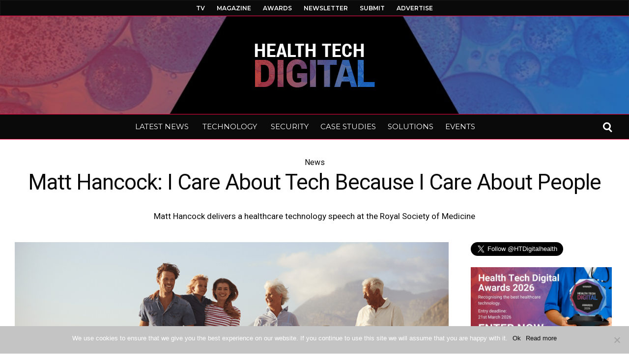

--- FILE ---
content_type: text/css
request_url: https://www.healthtechdigital.com/wp-content/themes/dawn-magazine/css/main-style.css?ver=da4fad197a315abe6be1395013a64307
body_size: 9739
content:
/*Css reset*/

html, body, div, span, applet, object, iframe, h1, h2, h3, h4, h5, h6, p, blockquote, pre, a, abbr, acronym, address, big, cite, code, del, dfn, em, img, ins, kbd, q, s, samp, small, strike, strong, sub, sup, tt, var, b, u, i, center, dl, dt, dd, ol, ul, li, fieldset, form, label, legend, table, caption, tbody, tfoot, thead, tr, th, td, article, aside, canvas, details, embed, figure, figcaption, footer, header, hgroup, menu, nav, output, ruby, section, summary, time, mark, audio, video { margin: 0; padding: 0; border: 0; font-size: 100%; vertical-align: baseline; }
/* HTML5 display-role reset for older browsers */

article, aside, details, figcaption, figure, footer, header, hgroup, menu, nav, section { display: block; }
body { line-height: 1; }
ol, ul { list-style: none; }
blockquote, q { quotes: none; }
blockquote:before, blockquote:after, q:before, q:after { content: ''; content: none; }
table { border-collapse: collapse; border-spacing: 0; }

@font-face {
    font-family: 'socicon';
    src: url('font/socicon-webfont.eot');
    src: url('font/socicon-webfont.eot?#iefix') format('embedded-opentype'),
         url('font/socicon-webfont.woff') format('woff'),
         url('font/socicon-webfont.woff2') format('woff2'),
         url('font/socicon-webfont.ttf') format('truetype'),
         url('font/socicon-webfont.svg#sociconregular') format('svg');
    font-weight: normal;
    font-style: normal;
    text-transform: initial;
}


.trending-posts ul::-webkit-scrollbar{width: 10px; background-color: rgba(129, 129, 129, 0.05);  }
.trending-posts ul::-webkit-scrollbar-thumb {border: 1px solid rgba(129, 129, 129, 0.5); background-color: transparent;border-right:none; }
.trending-posts ul::-webkit-scrollbar-thumb:window-inactive{background-color: transparent;  }


.newsroll ul::-webkit-scrollbar {width: 10px; background-color: rgba(129, 129, 129, 0.05); }
.newsroll ul::-webkit-scrollbar-thumb{border: 1px solid rgba(129, 129, 129, 0.5); background-color: transparent;border-right:none; }
.newsroll ul::-webkit-scrollbar-thumb:window-inactive {background-color: transparent; }



/*
Ads-------------------------------------------------------------
*/
.header-ad-space{width:calc(100% - 250px); float: none; margin: 0 auto; display: table;margin-top:5px;}
.header-ad-space img{float:right;margin-right:15px;}
.footer-ad-space{ width:100%;   float: none; margin: 0 auto 20px; display: table;}
.post-ad-space{width:100%; float: none; margin: 0 auto 20px; display: table;}





/*
Site Elements-------------------------------------------------------------
*/

a, a:visited { color: #000; text-decoration: none; }
a:hover { }
a:active, a:focus { outline: none; }
img { max-width: 100%; height: auto; vertical-align: top; }
img:hover { }
.featured-posts-image img, #media-wrapper img, .widget[class*=_dawn_magazine] img, .post-page-gallery-thumbnails img, .post-page-gallery-slider img, .tv-mode img, #primary.archive img, .fullwidth-image img, .fullwidth img{width:100%;}
.page .fullwidth img{width:auto;}
.error {color: red; margin:10px 0 0; font-size:0.9em; }
::selection { background: #000; color: #FFF; }
::-moz-selection {background:#000;color:#FFF;}
body { overflow-y: scroll; margin: 0 auto; padding: 0; position: relative;overflow-x:hidden;background-color:#000000;}
#header { margin: 0 auto; width: 100%;float:left; }
#wrapper { margin: 0 auto; width: 100%; z-index: 2; }

#main {   margin: 20px 0; display: block; float: left; background: #FFF; width: 100%; padding: 10px 5px; -moz-box-sizing: border-box; box-sizing: border-box; -webkit-box-sizing: border-box; min-height: 80vh; opacity: 0;}
.page .front-page#main, .page-template-alternativehomepage #main, .archive #main, #main.archive, .blog #main{padding: 0 10px 20px;}
.single #main, .tax-post_format #main, .bbpress #main, .buddypress #main, .page-template-default #main, .page-template-pagewithsidebar #main{padding:20px 15px;}
.auto-load{opacity:0;}

/*
--------------------------------------------------------------------------
*/


.home-widget { float: left; overflow:hidden;}
.home-widget.fixed-widget { position: fixed; top: 0;}
.home-widget.fixed-widget.navigation-has-menu { top: 50px; }
.admin-bar .home-widget.fixed-widget.navigation-has-menu { top: 82px; }
.admin-bar .home-widget.fixed-widget { top: 32px; }
#secondary .home-widget:last-child .widget-title{   transform: translateZ(0);    -moz-transform: translatez(0);    -ms-transform: translatez(0);    -o-transform: translatez(0);    -webkit-transform: translateZ(0);    -webkit-font-smoothing: antialiased; }
.single #secondary .home-widget:first-child{margin-top:0;}


.widget-title {padding:2px 0; position: relative; float: left; font-size: 22px; font-weight: 400; -moz-box-sizing: border-box; box-sizing: border-box; -webkit-box-sizing: border-box; width: calc(100% - 20px); margin: 20px 10px 0px; z-index: 1; vertical-align: text-bottom; text-transform: uppercase; background-image: linear-gradient(to right, #f22, #f2f 14.25%, #22f 28.5%, #2ff 42.75%, #2f2 57%, #2f2 71.25%, #ff2 85.5%, #f22); color: transparent; border-image: linear-gradient(to right, #f22, #f2f 14.25%, #22f 28.5%, #2ff 42.75%, #2f2 57%, #2f2 71.25%, #ff2 85.5%, #f22); border-image-slice: 1; font-style: normal; font-weight: 700; -webkit-background-clip: text; background-clip: text;} 
.widget-title a{ color: transparent; transition: all .2s;}
.widget-title a:after {transition: all .2s; bottom: -2px; content: ''; position: absolute; height: 2px; transition: all .2s; width: 150px; background: linear-gradient(to right, #ccc 70%, transparent); left: 0;} 
.widget-title a:hover:after{width:100%;}
.widget-title a:before {    bottom: -2px; content: ''; position: absolute; height: 2px; background: #ccc; transition: all .2s; width: 100%; left: 0;}
.widget-title{border-bottom: 2px solid#F00;}
.popular-part .widget-title{border:none;}
.widget-title h1{float:left;font-size:33px;font-weight: 800;}
.play-icon {margin: auto; position: absolute; top: -150px; left: 0; bottom: 0; right: 0; height: 34px; width: 34px; border-radius: 34px; position: absolute; opacity: 0; -moz-transition: all .2s; -ms-transition: all .2s; -o-transition: all .2s; -webkit-transition: all .2s; transition: all .2s; z-index: 1; }
li:hover .play-icon {opacity: 1; top: 0; bottom: 0; } 
.play-icon:after {z-index:0; content: ""; display: block; position: absolute; top: 12px; left: 13px; margin: 0 auto; border-bottom: 6px solid transparent; border-top: 6px solid transparent; border-left: 11px solid #FFF; }
.load-content { padding-bottom: 30px;width: 100%; float: left; margin-top: 15px; -webkit-transform-style: preserve-3d; transform-style: preserve-3d; -webkit-transform: scale(0.4); transform: scale(0.4); -webkit-animation: popUp .4s ease-in forwards; animation: popUp .4s ease-in forwards;}
.load-circle { border: 5px solid rgba(0,0,0,0); opacity: .9; border-top: 5px solid rgba(0,0,0,0); border-left: 5px solid rgba(0,0,0,0); border-radius: 20px; box-shadow: 0 0 35px #2187e7; width: 20px; height: 20px; margin: 0 auto; -moz-animation: spin .5s infinite linear; -webkit-animation: spin .5s infinite linear; }
#wrapper .load-content:first-child{position:absolute;left:0;z-index:-1;}


.share-post .fb-share-icon, .share-post .twitter-share-icon, .share-post .google-share-icon, .share-post .pinterest-share-icon, .share-post .reddit-share-icon, .img-featured-review-score, .blog-post-categories, .woocommerce input#searchsubmit, .floating-share-icons li, .img-featured-category-link a, .super-slider-thumbnails .category-icon a, .super-slider-category a, .post-categories-title, .share-title, .img-featured-category-link a::before, .body-super-slider .category-icon a::before, .super-slider-category a::before, .tags-title, .post-tags a{border-radius: 25px;}


/*
Widget Areas-------------------------------------------------------------
*/


#fullwidth { float: left; width: 100%; position: relative;}
.fullwidth { float: left; width: 100%; position: relative;}
#primary { width: 75%; float: left;padding: 0 35px 0 5px;-moz-box-sizing: border-box; box-sizing: border-box; -webkit-box-sizing: border-box; }
#secondary { width: 25%; float: left;}
.single #secondary{margin-top:-20px;}



/*
Social--------------------------------------------------------
*/

.content-social { float: left;padding:12px 0;}

.content-social ul { float: left;width:100%; text-align: right; }
.content-social li{ margin: 3px 5px 5px;border:2px solid #FFF;border-radius:25px;float:left; transition: all 0.2s;}
.fb-social-icon, .twitter-social-icon, .pinterest-social-icon, .google-social-icon, .instagram-social-icon, .rss-social-icon, .youtube-social-icon { padding:8px; float: left; font-family: 'socicon' !important; font-weight: 400 !important; font-size: 15px;transition: all 0.2s;}

.content-social li:hover{opacity:1;cursor: pointer;}

.fb-social-icon:before {content:'b';}
.twitter-social-icon:before {content:'a'; }
.pinterest-social-icon:before {content:'d'; }
.google-social-icon:before { content:'c'; }
.youtube-social-icon:before {content:'r';}
.instagram-social-icon:before {content:'x'; }
.rss-social-icon:before {content:','; }

.fb-social-float-icon, .twitter-social-float-icon, .pinterest-social-float-icon, .google-social-float-icon, .reddit-social-float-icon{ float: left; font-family: 'socicon' !important;font-weight:400 !important;font-size:20px;line-height:20px;padding:12px;color:#FFF !important; }
.floating-share-icons{float:left;width:104px;position:relative;}
.floating-share-icons ul{float:left;width:44px;padding-right:60px;position:absolute;-webkit-transform: translateZ(0);}
.floating-share-icons li{float:left;margin-bottom:5px;background:#F00;}
.fb-social-float-icon:before{content:'b';}
.twitter-social-float-icon:before{content:'a';}
.pinterest-social-float-icon:before{content:'d';}
.google-social-float-icon:before{content:'c';}
.reddit-social-float-icon:before{content:'C';}

#navigation .content-social{-webkit-animation: popUp .2s ease-in forwards;  animation: popUp .2s ease-in forwards; width: auto; float: right; padding: 5px 10px; position: absolute;right:70px;}

#navigation .content-social ul{max-width:100px;overflow:hidden;max-height:41px;-moz-transition: all 0.6s; -o-transition: all 0.6s; -ms-transition: all 0.6s; transition: all 0.6s; -webkit-transition: all 0.6s;}
#navigation .content-social:hover ul{ max-width:360px;}
#navigation .content-social:hover li{  -webkit-transform-style: preserve-3d;  transform-style: preserve-3d; -webkit-transform: scale(0);  transform: scale(0);  -webkit-animation: popUp .2s ease-in forwards;  animation: popUp .2s ease-in forwards;}
#navigation .content-social:hover li:nth-child(2){ -webkit-animation-delay: .15s;animation-delay: .15s; -moz-animation-delay: .15s; }
#navigation .content-social:hover li:nth-child(3){ -webkit-animation-delay: .2s;animation-delay: .2s; -moz-animation-delay: .2s; }
#navigation .content-social:hover li:nth-child(4){ -webkit-animation-delay: .25s;animation-delay: .25s; -moz-animation-delay: .25s; }
#navigation .content-social:hover li:nth-child(5){ -webkit-animation-delay: .3s;animation-delay: .3s; -moz-animation-delay: .3s; }
#navigation .content-social:hover li:nth-child(6){ -webkit-animation-delay: .35s;animation-delay: .35s; -moz-animation-delay: .35s; }
#navigation .content-social:hover li:nth-child(7){ -webkit-animation-delay: .4s;animation-delay: .4s; -moz-animation-delay: .4s; }


/*
Search-------------------------------------------------------------------------------------------------------------------------
*/

.search-menu-icon {  margin: 0 27px; float: right; top: 16px; position: absolute; display: inline-block; background: transparent; border-radius: 30px; height: 10px; width: 10px; border: 3px solid #FFF;right: 0;}
.search-menu-icon{}
.search-menu-icon:after{       content: ""; height: 3px; width: 8px; background: #FFF; position: absolute; top: 12px; left: 8px; -webkit-transform: rotate(45deg); -moz-transform: rotate(45deg); -ms-transform: rotate(45deg); -o-transform: rotate(45deg);}
.search-menu-icon:before {left: -30px; top: -20px; content: ""; height: 50px; width: 70px; position: absolute; }

.search-box { position: absolute; right: 0; text-align:center;display:none;}
.fixed-menu .search-box { padding: 0; }
.search-box.active{display:block;position: absolute; left: 0; z-index: 998; width: 100%; top: 100%; background: rgba(0, 0, 0, 0.8); height: 100vh;border-top:1px solid transparent; }
#navigation #searchform {    float: none; display: inline-block; top: 170px; position: relative; width: 100%; max-width: 460px; }
#navigation #searchform input { cursor:pointer;  background:none; float: left; font-size:26px;font-weight: 700; padding: 0 0 0 10px; width: 60px; height: 69px;-moz-transition: all 0.3s; -o-transition: all 0.3s; -ms-transition: all 0.3s; transition: all 0.3s; -webkit-transition: all 0.3s;border:0;color:transparent;}
#navigation #searchform input:focus, #navigation .search-box.active #searchform input{ color: #FFF; cursor:text;background-image:none;width: 100%;border-bottom:3px solid #FFF;font-weight:300;}
#navigation .submit-button{height: 60px;padding: 0;width: 70px;margin: 5px 0;position: absolute;right: -22px;border: none;display:none;cursor:pointer;color:#FFF;text-transform:uppercase;font-size:14px;background:transparent;}
#navigation input#s:focus + .submit-button,  #navigation .search-box.active input + .submit-button {display:block;}

.close-search-box{     right: 21px; cursor: pointer; float: none; display: inline-block; top: 11px; position: absolute; max-width: 465px; pointer-events: none;display:none;}
.close-search-box:after{    border: 2px solid #FFF; float: right; content: 'X'; font-size: 15px; line-height: 10px; color: #FFF; font-weight: 400; pointer-events: all; border-radius: 50px; padding: 8px; height: 10px;}
.close-search-box:hover:after{    background: rgba(255, 0, 0, 0.33);}
#searchform { float: right; position: relative; }
#searchform input { cursor: pointer; background: #1D1D1D; float: left; font-size: 12px; line-height: 15px; margin: 0; padding: 0 10px; width: 100px; height: 37px; -moz-transition: all 0.2s; -o-transition: all 0.2s; -ms-transition: all 0.2s; transition: all 0.2s; -webkit-transition: all 0.2s; border: 0; color: transparent; color: #FFF; font-family: inherit; }
#searchform #s:focus { outline: none; }
#searchform input:focus { cursor: text; }
.fixed-menu #searchform input { height: 28px; margin: 4px 0; }


.fixed-menu .submit-button { width: 28px; height: 28px; margin: 4px 0; margin-left: 1px; background-position: 4px; }
.submit-button { height: 37px; padding: 0; width: 35px; float: right; border: none; cursor: pointer; color: #FFF; text-transform: uppercase; font-size: 14px; padding: 5px; }
input#s:focus + .submit-button { display: block; }
.submit-button .search-menu-icon, .submit-button .search-menu-icon:hover{  margin:20px 27px;  border: 3px solid #ffffff; top: 0px; height: 12px; width: 12px; background: transparent;}
.submit-button .search-menu-icon:after, .submit-button .search-menu-icon:hover:after{     background: #ffffff;   width: 10px;    top: 13px; left: 10px;    height: 4px; width: 10px;}
.submit-button .search-menu-icon:before{display:none;}


#searchform .featured-thumbnails{position:absolute;display:none;width:102.2%;top:77px;z-index: 1;}
#searchform .featured-thumbnails li{width: 100%; float: left; box-sizing: border-box; padding: 20px;position: relative;overflow:hidden;line-height:12px;border-bottom: 1px solid rgba(255, 255, 255, 0.4);background:#FFF;}
#searchform .featured-thumbnails li:nth-child(2){    -webkit-animation-delay: .1s; animation-delay: .1s; -moz-animation-delay: .1s;}
#searchform .featured-thumbnails li:nth-child(3){    -webkit-animation-delay: .2s; animation-delay: .2s; -moz-animation-delay: .2s;}
#searchform .featured-thumbnails li:nth-child(4){    -webkit-animation-delay: .3s; animation-delay: .3s; -moz-animation-delay: .3s;}
#searchform .featured-thumbnails li:hover{  border-bottom: 1px solid rgba(255, 255, 255, 1);cursor: pointer;    background: rgba(255, 255, 255, 0.65);}
#searchform .featured-thumbnails li .featured-posts-image{min-height:80px;min-width:80px;width:25%;}
#searchform .featured-thumbnails .featured-posts-title a, #searchform .featured-thumbnails .featured-posts-title a:visited{color:#000;font-size:18px;line-height:22px;float:left;text-align:left;font-weight:800;}
#searchform .thumbnails-author{text-align: left;color:#101010;}
#searchform .post-date{color:#101010;}
#searchform .featured-thumbnails li:last-child{padding-bottom:20px;}
#searchform #s:focus ~ .featured-thumbnails, .active #searchform .featured-thumbnails{display:block;}
.fixed-menu #searchform{display:none;}
#navigation #mob-menu #searchform{width: 100%;}
.fixed-menu #mob-menu #searchform{display:block;width:100%;}
#mob-menu .search-box{top:0;width:100%;pointer-events: none;}
#navigation #mob-menu #searchform input{border-left:0;height:82px;margin:0;float:right;pointer-events: all;}
#navigation #mob-menu #searchform input:focus{width:calc(100% - 87px);}
#navigation #mob-menu .submit-button{height:72px;width:72px;}
#mob-menu .search-box.active{width:100%;}
#mob-menu .featured-thumbnails{display:none;visibility: hidden;}
.widget_search .search-menu-icon{margin:8px 27px;}


/*
Footer-------------------------------------------------------------
*/

#footer {width: 100%;  display: table;  margin: 0 auto;background:#000;color:#232323;float:left;padding: 0 20px;-moz-box-sizing: border-box; box-sizing: border-box; -webkit-box-sizing: border-box;}
#footer a{color:#232323;font-weight:400;}
.social-title-footer{padding:10px;text-transform: uppercase;font-size:20px;text-align: center;font-weight:300;margin:20px 0 0px;}
#footer .content-social{padding-top:0;right:0;bottom:0;z-index: 1;width:100%;}
#footer .content-social ul{text-align: center;}
#footer .content-social li{display: inline-block;float:none;}
.footer-logo{position:absolute;top: -25px;  left: 0; width: 85px;float: none;margin: 0 auto;right: 0; }
.footer-wrap { margin: 50px auto 15px;  display: table;width:100%;position: relative;}
#bottom-menu { width: 100%; float: left; border-bottom: 1px solid rgba(205, 205, 205, 0.28);    padding-bottom: 15px;z-index: 0; }
#footer .add-menu{padding:6px 0;color:#FFF;position:relative;}
#footer .add-menu{padding:6px 0;color:#FFF;position:relative;    line-height: 50px;}
#bottom-menu ul { text-align: center }
#bottom-menu li { padding: 7px; display: inline-block; float: none;text-transform: uppercase; font-size: 14px;line-height:normal; }
.footer-wrap.copyright { font-size: 12px; font-weight: 400; line-height: 12px; width:100%; float: none;color:#FFF; text-transform:uppercase;margin:15px auto 35px;}
.copyright-text {    width: 100%; text-align: center; float: left; margin: 10px 0; font-weight: 300; letter-spacing: 1px; }
.copyright-image{     width: 200px; height: 50px; float: none; margin: 0 auto;}



/*
Widgets css-----------------------------------------------------------------------------
*/


/*
Widget li Sizes----------------------------------------------------------------------------------------------------------
*/
.one-part { width: 25%; }
.two-parts { width: 49.9%; }
.three-parts { width: 74.9%; }
.four-parts { width: 99.9%; }

#secondary .one-part, #secondary .two-parts, #secondary .three-parts, #secondary .four-parts{width:100%;}

.one-part .combinator-part, .one-part .blog-category li, .one-part .featured-thumbnails li, .one-part .img-featured li, .one-part .small-category li{ width: 100%;  margin: 20px 0 0; float: left; -moz-box-sizing: border-box; box-sizing: border-box; -webkit-box-sizing: border-box;padding: 0 10px;position: relative;overflow:hidden; }
.two-parts .combinator-part, .two-parts .blog-category li, .two-parts .featured-thumbnails li, .two-parts .img-featured li, .two-parts .small-category li{ width: 50%; margin:20px 0 0; float: left; -moz-box-sizing: border-box; box-sizing: border-box; -webkit-box-sizing: border-box;padding: 0 10px;position: relative;overflow:hidden;  }
.three-parts .combinator-part, .three-parts .blog-category li, .three-parts .featured-thumbnails li, .three-parts .img-featured li, .three-parts .small-category li{ width: 33.33%;  margin: 20px 0 0; float: left; -moz-box-sizing: border-box; box-sizing: border-box; -webkit-box-sizing: border-box;padding: 0 10px;position: relative;overflow:hidden; }
.four-parts .combinator-part, .four-parts .blog-category li, .four-parts .featured-thumbnails li, .four-parts .img-featured li, .four-parts .small-category li{ width: 25%; margin: 20px 0 0; float: left; -moz-box-sizing: border-box; box-sizing: border-box; -webkit-box-sizing: border-box;padding: 0 10px;position: relative;overflow:hidden; text-align:left;}

.widget .combinator-part{float:left;margin:0;padding:0;}
.widget .combinator-part li{min-width:100%;}

.two-parts .combinator-part.double{width:100%;}
.three-parts .combinator-part.double{width:66.6%;}
.four-parts .combinator-part.double{width:50%;}

/*
used across the site-----------------------------------------------------------------------------
*/

.blog-post-categories { float: left; padding: 4px 8px; font-size: 11px; background: #000; color: #FFF; margin-right: 1px; margin-bottom: 1px; text-transform: uppercase; font-weight: 400;}
.blog-post-categories a { color: #FFF; }
.blog-post-categories a:hover { color: #FFF; }

.category-icon { text-transform: uppercase; float: left;}
.author-date{padding:5px 0;font-size:13px;float:left;width:100%;}
.author-date a{color:#FFF;}
.author-date > div{float:left;}
.author-date > div:first-child{margin-right: 8px;  border-right: 1px solid #FFF;  padding-right: 8px;  float: left;}
.author-date > div:only-child{margin-right: 0;  border-right: none;  padding-right: 0;}
.featured-category{position:absolute;background:#000;top:20px;font-size:14px;padding:3px 10px;text-transform:uppercase;left:0;border-right:1px solid #FFF;border-top:1px solid #FFF;border-bottom:1px solid #FFF;}
.featured-category a, .featured-category a:hover{color:#FFF;}
.post-date { text-transform: none; font-size: 12px; font-weight: 300;  position: relative; float: left; }
.bypostauthor { margin-right: 8px; border-right: 1px solid #444444; padding-right: 8px; float: left; }
.featured-posts-image { float: left; }
.featured-posts-text { float: left; margin-top: 10px; }
.featured-posts-content { font-size: 13px; font-weight: 400; line-height: 16px;  }
.featured-posts-title a, .featured-posts-title a:visited {     font-size: 16px; font-weight: 400; line-height: 20px; }
.featured-posts-text .date { color: #FFF; font-size: 12px; font-weight: 400; float: left; }
.featured-posts-title { float: left; padding: 10px 0; width: 100%; font-size: 13px; }
.img-featured-posts-image:before, .small-image:before{z-index:1;}
.img-featured-posts-image:before, .small-image:before{pointer-events:none;position:absolute;content:'';width:100%;height:100%;left:0;top:0;vertical-align:top;background: linear-gradient(to top, #3E4A66 20%, rgba(0, 0, 0, 0.61) 55%, rgba(0,0,0,0) 70%);}
.img-featured-category-link a, .body-super-slider .category-icon a, .super-slider-category a{-webkit-perspective: 1000px; -moz-perspective: 1000px; perspective: 1000px; }
.img-featured-category-link a, .body-super-slider .category-icon a, .super-slider-category a{position: relative; display: inline-block; -webkit-transition: -webkit-transform 0.2s; -moz-transition: -moz-transform 0.2s; transition: transform 0.2s; -webkit-transform-origin: 50% 0; -moz-transform-origin: 50% 0; transform-origin: 50% 0; -webkit-transform-style: preserve-3d; -moz-transform-style: preserve-3d; transform-style: preserve-3d;    padding: 3px 5px;     min-height: 14px;}
.img-featured-category-link a::before, .body-super-slider .category-icon a::before, .super-slider-category a::before {background: #FFF;box-sizing: border-box;padding: 3px 5px;position: absolute;top: 100%;left: 0;width: 100%;height: 100%;content: attr(title);-webkit-transition: background 0.2s;-moz-transition: background 0.2s;transition: background 0.2s;-webkit-transform: rotateX(-90deg);-moz-transform: rotateX(-90deg);transform: rotateX(-180deg);-webkit-transform-origin: 50% 0;-moz-transform-origin: 50% 0;transform-origin: 50% 0;color: #000;opacity:0;}
.img-featured-category-link:hover a, .body-super-slider .category-icon:hover a, .super-slider-category:hover a{-webkit-transform: rotateX(90deg) translateY(-20px);-moz-transform: rotateX(90deg) translateY(-20px);transform: rotateX(180deg) translateY(-20px);}

.img-featured-category-link:hover a::before, .body-super-slider .category-icon:hover a::before, .super-slider-category:hover a::before{opacity:1;}


/*
Category Page-------------------------------------------------------------------------------------------------------------------------
*/

#primary.archive{padding:0;}
.search-word, .tag-name, .archive-name { float: left; width: 100%; border-bottom: 1px solid #000; border-top: 3px solid #000; ; margin: 0 0 20px; }
.archive .slide-excerpt{display:inline;opacity:1;}
.archive #author-info{float:left;width:100%;position:relative;width: 100%; float: left; position: relative;-moz-box-sizing: border-box; box-sizing: border-box; -webkit-box-sizing: border-box;padding: 0 10px; margin-top:20px;border:none;}
.archive #author-image{padding:0 20px 0 0;}
.archive #author-desc{padding:0;width:calc(100% - 185px);}
.archive #author-desc h2{font-size:18px;margin-bottom:10px;}


/*
Popular element--------------------------------------------------------------------------------------------------------------------
*/
.popular-part{box-sizing:border-box;    padding: 0 5px 50px;z-index:-1;    margin-bottom: -60px;}
.popular-part:before{left:0;height:100%;content:''; margin-left: calc((100% - 100vw) / 2);background:#101010;position: absolute;width: 100vw;z-index: -1;}
.popular-part  .widget-title h1{padding-top:30px;font-size:28px;width:100%;text-align:center;font-weight:400;}
.popular-part h3 .widget-title{font-size:18px;font-weight:300;text-transform: uppercase;}
.popular-part .home-widget{padding-bottom:30px;}
.popular-part .widget-title{color:#FFF;width:100%;text-align:center;}
.popular-part .widget-title:before{content:none;width:100%;height:1px;background:#f1f1f1;position: absolute;left:0;bottom:-4px;}
.popular-part .widget-title a:hover, .featured-category a:hover{text-decoration:underline;}
/*
pagination-------------------------------------------------------------------------------------------------------------------------
*/
.page-numbers{  padding: 4px 10px;  border: 1px solid rgba(129, 129, 129, 0.5);background:#000;}
.page-numbers.current{  padding: 4px 10px;  border: 1px solid rgba(129, 129, 129, 0.5);background:#000;color:#FFF;}
a.page-numbers{ color:#FFF;}
a.page-numbers:hover{ color:#FFF;text-decoration:underline;}
.pagination { padding: 20px 0; font-size: 16px; font-weight: 400; text-align: center; float: left; width: 100%; }
.pagination.pagination-load-more a {  border:1px solid #CCC;    width: 100%; border-radius: 2px; font-weight: 400; font-size: 16px; padding: 12px 0; text-transform: uppercase; display: inline-block; border: 1px solid #f04; }
.pagination.pagination-load-more { padding: 0; margin-top: 20px;-moz-box-sizing: border-box; box-sizing: border-box; -webkit-box-sizing: border-box;padding:0 5px; }
#post-content .pagination { box-shadow: 0 0 0 0 rgba(129, 129, 129, 0.5); }
.pagination-simple{    text-align: center; margin: 0 auto; float: left; width: 100%; padding: 50px 0;} 
/*
Video Format Page-------------------------------------------------------------------------------------------------------------------------
*/


#tv-mode {float:left;margin-top:20px; }
#tv-mode #post-page-title{padding:0 5px;}
#tv-mode #post-page-subtitle{margin-bottom:25px;padding:0 5px;}
.tv-video-wrapper { padding: 0 5px;-moz-box-sizing: border-box; box-sizing: border-box; -webkit-box-sizing: border-box;float:left;width:100%; }
.tv-carousel { width: 100%; float: left; margin: 0; overflow: hidden; position: relative; clear: both; }
.tv-page-widget {width:100%;}
.tv-carousel{-moz-box-sizing: border-box; box-sizing: border-box; -webkit-box-sizing: border-box;float:left;width:100%;margin-top:20px;padding:0 5px;}
.tv-carousel li{}
.share-tv { width: 100%; float: left; height: 30px; margin-top: 16px; }
.share-tv li { float: left; margin: 3px 0 0 33px; }
.share-tv-title { padding: 10px 0; font-size: 14px; font-weight: 700; text-transform: uppercase; float: left; }
.category-tv-icon { padding: 10px 0; float: right; font-weight: 400; text-transform: uppercase; font-size: 11px; }


/*
Post page elements-------------------------------------------------------------------------------------------------------------------------
*/


.post-page-content-wrapper { width: 100%; }
.title-and-subtitle-wrap{width:100%;text-align:center;float:left;}
.post-page-category-icon{width: 100%;float:left;margin-bottom:10px;font-weight:400;font-style:normal;}
.post-page-category-icon a{}
#post-page-title {    margin-bottom: 35px; width: 100%; float: left;-moz-box-sizing: border-box; box-sizing: border-box; -webkit-box-sizing: border-box; }
.page .title-and-subtitle-wrap{    -moz-box-sizing: border-box; box-sizing: border-box; -webkit-box-sizing: border-box; padding: 0 5px;}
#post-page-title h1 { text-transform: uppercase; letter-spacing: -1px; font-size: 44px; font-weight: 400;   -ms-word-wrap: break-word;
word-wrap: break-word; }
#post-page-subtitle { width: 100%; float: left; font-size: 17px; line-height: 25px; font-weight: 400 !important; -moz-box-sizing: border-box; box-sizing: border-box; -webkit-box-sizing: border-box; margin-bottom: 40px;}
.fullwidth-image{ position:relative; margin-left: calc((100% - 100vw) / 2);  width: 100vw;  overflow: hidden;  padding: 0;  background: #FFF;max-height:1080px;margin: -40px 0 30px;}
#media-wrapper { position: relative; float: left;  width: 100%;-moz-box-sizing: border-box;box-sizing: border-box;-webkit-box-sizing: border-box; padding: 0 5px;margin-bottom:45px;}
.image-wrapper{position:relative;}
#primary #media-wrapper{padding:0;}
.post-info {    width: calc(100% - 124px); color: #9c9c9c; font-size: 14px; line-height: 20px; font-weight: 300; float: left;}
.post-page-date { float: left;  margin-bottom:10px;font-size:12px;text-transform: uppercase; }
.post-page-comments{float:left;margin-bottom:10px;font-size:12px;text-transform: uppercase; margin-right:20px;}
.post-author { float: right;}
.blogroll2 .post-author{width:auto;}
.post-info a { color: #9c9c9c; }
.post-page-views{    margin-right: 15px; float: left;font-size:13px; padding-right: 15px; border-right: 1px solid rgba(129, 129, 129, 0.5);}
#post-content { width: calc(100% - 124px); float: left; font-size: 13px; line-height: 20px; font-weight: 400; margin-top: 16px; margin-bottom:16px;padding-bottom:50px;min-height:250px;}
#post-content.no-floating-icons, .title-and-subtitle-wrap.no-floating-icons{width:100%;}
#post-content iframe{max-width:100%;}

.share-post { float: left; width: 100%; margin: 0 0 20px; }

.share-title {padding: 4px 10px; text-transform: uppercase; float: left; font-size: 14px; margin-right: 1px; color: #FFF; background: rgba(129, 129, 129, 0.5); }
.share-post ul{float:left;}
.share-post li { margin:0 1px 0;float: left;}
.fb-share-icon, .twitter-share-icon, .google-share-icon, .pinterest-share-icon, .reddit-share-icon {   height: 17px; float: left; padding: 6px 16px 6px 6px; }
.share-post .fb-share-icon, .share-post .twitter-share-icon, .share-post .google-share-icon, .share-post .pinterest-share-icon, .share-post .reddit-share-icon {   height: 17px; float: left;     padding: 2px 10px 3px 6px;}
.share-post a:before{display:none;    text-transform: uppercase; height: 17px; float: left; padding: 3px 17px 2px 11px; margin-top: 4px;}
.share-post a:after{text-transform: uppercase;}
.fb-share-icon:before, .twitter-share-icon:before, .google-share-icon:before, .pinterest-share-icon:before, .reddit-share-icon:before {font-family: 'socicon' !important;  font-weight: 400 !important;  font-size: 20px;  line-height: 20px;  color: #FFF !important;float:left;}

.fb-share-icon:after, .twitter-share-icon:after, .google-share-icon:after, .pinterest-share-icon:after, .reddit-share-icon:after {  font-weight: 400;  font-size: 14px;  color: #FFF;float:left;margin-left:5px;line-height:18px;   width: 30%;overflow: visible;}

.fb-share-icon {background:#3b5998;}
.twitter-share-icon {background:#00aced;}
.google-share-icon {background:#dd4b39;}
.pinterest-share-icon {background:#F00;}
.reddit-share-icon {background:#5f99cf;}

.fb-share-icon:after {content:'Facebook';}
.twitter-share-icon:after {content:'Twitter';}
.google-share-icon:after {content:'Google';}
.pinterest-share-icon:after {content:'Pinterest';}
.reddit-share-icon:after {content:'Reddit';}

.fb-share-icon:before {content:'b';}
.twitter-share-icon:before {content:'a';}
.google-share-icon:before {content:'c';}
.pinterest-share-icon:before {content:'d';}
.reddit-share-icon:before {content:'C';}



.post-tags { float: left; padding: 0 0 5px;font-weight:600; }
.tags-title { padding: 4px 10px;text-transform: uppercase;float: left;font-size: 14px;margin-right: 1px;color: #FFF;background: rgba(129, 129, 129, 0.5); }
.post-tags a { font-size: 12px;float: left;margin: 0 1px 0px 0;padding: 4px;text-transform: uppercase;border: 1px solid #000; }
.post-categories-wrapper{width:100%;padding: 0 0 20px;float:left;font-weight:600;}
.post-categories-wrapper .blog-post-categories{font-size:14px;}
.post-categories-title { padding: 4px 10px;text-transform: uppercase;float: left;font-size: 14px;margin-right: 1px;color: #FFF;background: rgba(129, 129, 129, 0.5);}
.nav-next-prev { border-bottom: 1px solid rgba(129, 129, 129, 0.5); border-top: 1px solid rgba(129, 129, 129, 0.5); float: left; width: 100%; margin: 0 0 20px; padding: 16px 0; }
.nav-previous { width: 49%; float: left; }
.nav-next { width: 49%; float: right; }
.previous-article { padding: 2px 0; width: 338px; float: left; font-size: 15px; font-weight: 300; }
.previous-title { padding-right: 10px; text-transform: uppercase; line-height: 18px; padding: 0px; float: left; }
.next-article { padding: 2px 0; text-align: right; width: 338px; float: right; font-size: 15px; font-weight: 300; }
.next-title { padding-left: 10px; text-align: right; text-transform: uppercase; line-height: 18px; }
.next-title .post-date { float: right; width: 100%; }
.next-title .bypostauthor, .previous-title .bypostauthor { float: none; border: none; padding: 0; margin: 0; }
.next-title h2 { margin: 5px 0; float: right; width: 100% }
.previous-title h2 { margin: 5px 0; float: left; width: 100%; }
#author-info {width: 100%;float: left;position:relative;border-bottom:1px solid rgba(129, 129, 129, 0.5);}
#author-image { padding: 20px 20px 20px 0; float: left; }
#author-image img{border-radius: 50px;}
#author-desc {  font-size: 14px; line-height: 20px; font-weight: 300; padding-top: 20px; float: left;width:calc(100% - 140px);}
#author-desc h2 { font-size: 15px; font-weight: 700; text-transform: uppercase; padding-bottom: 5px; }
#author-info .author-social { float: left; padding-top: 5px; bottom:0; width:auto;width:100%; }
.author-social li { float: left; }
.splitter { margin: 0 auto; margin-bottom: -10px; margin-top: -10px; float: left; height: 90px; border-left: 1px solid rgba(129, 129, 129, 0.5); }
.image-caption{  font-size: 12px;  padding: 7px 20px;  background: rgba(26, 26, 26, 0.8);  position: absolute;  bottom: 0;  -moz-box-sizing: border-box;  box-sizing: border-box;  -webkit-box-sizing: border-box;  width: 100%;  color: #FFFFFF;}
#post-content table a{text-decoration: underline;}


/*
Post-page Review----------------------------------------------------------------
*/

#review-wrapper { width: 100%; float: left; border-top: 1px solid rgba(129, 129, 129, 0.5); border-bottom: 1px solid rgba(129, 129, 129, 0.5); margin: 20px 0px 20px 0px; }
.review-image { float: left; position: relative; width:25%; margin:2% 0; }
.total-score { position: absolute; bottom: 0; padding: 7px 9px; font-size: 15px; font-weight: 700; background: #000; color: #FFF; border-left: 1px solid #FFF; border-top: 1px solid #FFF; right: 0; }
.review-wrapper-title-good-bad { float: left; width: 72%; margin: 2% 0 0 3%; }
.review-title { font-size: 24px; font-weight: 600; width: 100%; margin-bottom: 16px; float: left; }
.review-good, .review-bad { float: left; width: 50%; }
.review-good ul, .review-bad ul { list-style: disc; margin: 16px 0; float: left; }
.review-good ul li, .review-bad ul li { margin-left: 20px; padding: 5px 0px; width: 100%; float: left; font-size: 13px; }
.good-title, .bad-title { font-size: 18px; float: left; width: 100%; }
.good-text { width: 80%; }
.bad-text { width: 80%; }
.review-title-scores { float: left; width: 100%; margin-bottom: 16px; }
.review-title-scores li { float: left; width: 100%; margin-bottom: 9px; }
.review-item-title { float: left; text-transform: uppercase; font-size: 12px; font-weight: 600; }
.review-item-score { float: right; font-size: 12px; font-weight: 600; }
.score-line { width: 100%; background: rgba(129, 129, 129, 0.5); height: 12px; float: left; overflow: hidden; }
.score-width { height: 12px; background: #000; float: left; display:none;}
.score-width.active{-webkit-animation: review 1s both ease; animation: review 1s both ease;display:block;}


/*
page-------------------------------------------------------------------
*/
#post-content.fullwidth{-moz-box-sizing: border-box; box-sizing: border-box; -webkit-box-sizing: border-box;padding: 0 15px;}
#post-content.page-content{margin-top:0;}
.page-template-default .comments{box-sizing:border-box;padding:10px;}

/*
Comments-------------------------------------------------------------------------------------------------------------------------
*/


#reply-title {   float: left;  width: 100%;  text-transform: uppercase;  padding: 30px 0;  font-size: 20px;line-height: 18px; font-weight: 800;  }
#cancel-comment-reply-link { }
.comment-count {  font-size: 20px;  font-weight: 800;margin:40px 0 10px;text-transform:uppercase;padding:5px;}
.comment-author, .comment-email, .comment-url {  font-size: 10px; font-weight: 700;  width: 100%;text-transform:uppercase;letter-spacing:2px;float: left; width: 32%; }
.comment-author, .comment-email { padding-right: 2%; }
#author, #email, #url { -moz-box-sizing: border-box; box-sizing: border-box; -webkit-box-sizing: border-box;padding:0 5px;  border: 1px solid rgba(129, 129, 129, 0.5); font-size: 10px; font-weight: 700; height: 32px; width: 100%;text-transform:uppercase;letter-spacing:2px;    background: rgba(119, 119, 119, 0.1);margin-top:10px;}
.required {font-size:10px;font-weight:700; }
.comment-form-comment { float: left; padding: 20px 0; width: 100%; }
#comment { border: 1px solid rgba(129, 129, 129, 0.5); height: 180px; width: 100%;    background: rgba(119, 119, 119, 0.1); -moz-box-sizing: border-box; box-sizing: border-box; -webkit-box-sizing: border-box;padding:10px; }
.form-submit { float: left; }
#submit { cursor: pointer; border: none;  font-size: 12px; font-weight: 800; height: 32px; margin-bottom: 20px; background:transparent;border:2px solid #161616; text-transform:uppercase;}
.comments { list-style: none; float: left; width: 100%; ; }
.gravatar-comment { padding-right: 20px; float: left; }
.comment-author-name { padding: 0 0 5px; font-size: 16px; float:left; }
.comment-date-time{ font-size: 12px; font-weight: 400; color: #9c9c9c;float: right; }
.comments li { padding: 25px 0; width: 100%; float: left;border-bottom:1px solid #efefef; }
.comments li li{border-bottom:0;}
.comments li.bypostauthor { border-right: none; }
.comment-content {  width: calc(100% - 85px);font-size: 14px; line-height: 22px; font-weight: 300; float: left;margin-top:10px;}
.children { padding-left: 20px; }
.logged-in-as { float: left; width: 100%; padding: 20px 0; font-size: 15px; font-weight: 400;}
.comment-pagination { float: left; width: 100%; font-size: 15px; font-weight: 600; text-align: center;    padding: 15px 0; }
.comment-reply-link{  width: calc(100% - 85px);float: left;font-size: 12px;font-weight: 400;}

/*
Wp-css----------------------------------------------------------------
*/


blockquote { margin: 0 0 15px;padding: 1px 15px 1px 15px;float: left;width: 99%;font-size:22px; line-height:26px;text-transform:uppercase;}
q{margin: 0 0 15px; padding: 10px;float: left;width: 99%;font-size:22px;line-height:26px;text-transform:uppercase;letter-spacing: -1px;  font-weight: 600;}
q.left{width:32%;}
q.right{width:32%;text-align:right;float:right;}
p { display: block; margin-bottom: 15px; }
blockquote p { margin-top: 15px; }
.content h1 { font-size: 30px; line-height: 34px; font-weight: 700; margin: 10px 0; width: 100%; }
.content h2 { font-size: 28px; line-height: 32px; font-weight: 700; margin: 10px 0; width: 100%; }
.content h3 { font-size: 24px; line-height: 28px; font-weight: 700; margin: 10px 0; width: 100%; }
.content h4 { font-size: 20px; line-height: 24px; font-weight: 700; margin: 10px 0; width: 100%; }
.content h5 { font-size: 16px; line-height: 20px; font-weight: 700; margin: 10px 0; width: 100%; }
.content h6 { font-size: 12px; line-height: 16px; font-weight: 700; margin: 10px 0; width: 100%; }
.content ul { list-style: disc outside; margin: 10px 0; }
.content ol { list-style: decimal outside; margin: 10px 0; }
.content ul li, .content ol li { margin-left: 30px; padding: 5px 0px; }
.alignright { max-width: 100%; float: right; }
.alignleft { max-width: 100%; float: left; }
.aligncenter { max-width: 100%; display: block; margin: 0 auto; }
.alignnone { max-width: 100%; }
.size-auto, .size-full, .size-large, .size-medium, .size-thumbnail {max-width: 100%;height: auto;}
code, pre { padding: 2px 4px; background-color: #f7f7f9; border: 1px solid #e1e1e8; color:#000;}
pre { word-break: break-all; word-wrap: break-word; white-space: pre-wrap; }
sub, sup { position: relative; font-size: 75%; line-height: 0; vertical-align: baseline; }
sub { bottom: -2px; }
sup { top: -5px; }
.wp-caption, .gallery-caption { margin-bottom: 10px; text-align: center; }
.wp-caption-text {margin-bottom: 5px;  font-size: 13px;  font-style: italic; }
.sticky a{color:#F00;}
.bypostauthor { }
img.alignright, .wp-caption.alignright { float: right; margin: 5px 0 20px 20px; }
img.alignleft, .wp-caption.alignleft { float: left; margin: 5px 20px 20px 0; }
table { margin-bottom: 30px; width: 100%; text-align:center;font-size:12px;font-weight:800;}
td { border: 1px solid #999; padding: 10px 15px; background: #FFF; }
tr:nth-child(odd) td { background: rgba(129, 129, 129, 0.5); }
th, tfoot td { padding: 10px 15px;border: 1px solid #999; font-weight: 800; text-transform: uppercase;  }
.post-password-form input[type="submit"]{    cursor: pointer;
    border: none;
    font-size: 12px;
    font-weight: 800;
    height: 32px;
    margin-bottom: 20px;
    background: transparent;
    border: 2px solid #161616;
    text-transform: uppercase;}
.post-password-form input[type="password"]{background:transparent;margin-left:20px;height:24px;}
.vertical-image {float:right; margin-bottom: 1em; margin-left: 2%; max-width: 33%; }


/*error page*/
#post-404 h1 { font-size: 24px; font-weight: 700; text-align: center; }
#post-404 { font-size: 15px; font-weight: 700; text-align: center; margin-top: 50px; }

/*tag cloud*/

.tagcloud { width: 100%; -moz-box-sizing: border-box; box-sizing: border-box; -webkit-box-sizing: border-box; float: left; padding: 0 10px;margin-top:20px;}
.tagcloud a { font-size: 13px !important; float: left; font-weight: 400; margin: 0 6px 5px 0; padding: 5px; text-transform: uppercase; border: 1px solid #000; }


/*rss widget*/
.widget_rss {  width: 100%; font-size: 14px; font-weight: 400; }
a.rsswidget img{display: none;}
span.rss-date{float:left;margin:10px 0;width: 100%;}
.widget_rss ul { -moz-box-sizing: border-box; box-sizing: border-box; -webkit-box-sizing: border-box; width: 100%; float: left; padding: 0 10px;margin-top:20px; }
.widget_rss ul li { padding: 10px 0; }
.widget_rss ul li:last-child{border-bottom:0;}
.widget_rss ul li a { font-size:18px;line-height: 20px;}
.rssSummary { color: #9C9C9C; ; font-size: 12px; font-weight: 400; padding-top: 10px; line-height: 16px;margin-bottom:10px;}
/*categories widget*/
.widget_categories {  width: 100%; font-size: 14px; font-weight: 400; }
.widget_categories ul { -moz-box-sizing: border-box; box-sizing: border-box; -webkit-box-sizing: border-box; width: 100%; float: left; padding: 0 10px;margin:10px 0; }
.widget_categories ul li { padding: 10px 0; }
.widget_categories label, .widget_archive label{width:100%;float:left;box-sizing: border-box;padding:0 5px;margin:10px 0;}
.widget_categories ul li:last-child{border-bottom:0;}
.widget_categories ul ul.children {}
.widget_categories a { }
.widget_categories select, .widget_archive select{    font-family: inherit;box-shadow: 1px 1px 2px rgba(129, 129, 129, 0.5); border-color: rgba(129, 129, 129, 0.5); font-weight: 600; width: 90%; float: left; box-sizing: border-box; padding: 5px 10px; margin: 10px; font-size: 14px; color: #2A2A2A; }
.widget_categories select#cat { }
.widget_categories select.postform { }
.widget_categories option { }
.widget_categories .level-0 { }
.widget_categories .level-1 { }
.widget_categories .level-2 { }
.widget_categories .level-3 { }

/*recent comments widget*/
.widget_recent_comments { width: 100%; font-size: 14px; font-weight: 400; }
.recentcomments { padding: 10px 0; width: 100%; }
.recentcomments:last-child{border-bottom:0;}
#recentcomments {margin-top:10px; -moz-box-sizing: border-box; box-sizing: border-box; -webkit-box-sizing: border-box; width: 100%; float: left; padding: 0 10px; }
#recentcomments li { font-size: 16px; font-weight: 700; line-height: 18px; }
#recentcomments li a { font-weight: 400; font-size: 14px; }
/*recent posts widget*/
.widget_recent_entries { width: 100%; font-size: 14px; font-weight: 600;line-height:normal; }
.widget_recent_entries ul { -moz-box-sizing: border-box; box-sizing: border-box; -webkit-box-sizing: border-box; width: 100%; float: left; padding: 0 10px;margin-top:10px; }
.widget_recent_entries ul li { padding: 10px 0; width: 100%;float:left;    border-bottom: 1px solid rgba(129, 129, 129, 0.5); }
.widget_recent_entries ul li:last-child{border-bottom:0;}
.widget_recent_entries ul li a {float:left;margin-bottom:5px; }
/*search*/

.widget_search #searchform input { background: transparent; width: 65%; padding: 0 10%;     box-shadow: 1px 1px 2px rgba(129, 129, 129, 0.5);
    border-color: rgba(129, 129, 129, 0.5);color:inherit; }
.widget_search #searchform {  -moz-box-sizing: border-box; box-sizing: border-box; -webkit-box-sizing: border-box; width: 100%; float: left; padding: 0 10px;margin-top:20px;  }
.widget_search .submit-button { width: 15%; margin: 0; padding: 0; }
.widget_search { width: 100%; }
.screen-reader-text { display:none;}
.widget_search .submit-button .search-menu-icon:hover{margin: 8px 27px;}


/*calendar*/
.widget_calendar { width: 100%; font-size: 14px; font-weight: 700;  }
#wp-calendar { margin: 10px auto; }
#calendar_wrap { float: left; width: 100%;-moz-box-sizing: border-box; box-sizing: border-box; -webkit-box-sizing: border-box; width: 100%; float: left; padding: 0 10px; }
#calendar_wrap th {padding: 0; }
#calendar_wrap td { }
#wp-calendar tr td { padding: 7px 10px; }
#wp-calendar caption { padding: 0 0 20px;font-size:20px;}
#wp-calendar a { }
#wp-calendar #today { background: #FFF; color:#FFF;}
#wp-calendar #today a{color:#FFF;}
#wp-calendar #prev { }
#wp-calendar #next { }
#wp-calendar #next a { }
#wp-calendar #prev a { }
/*nav menu widget*/
.widget_nav_menu { width: 100%; font-size: 14px; font-weight: 400; }
.widget_nav_menu .menu-item{ padding: 10px 0; width: 100%; float: left; line-height:normal;}
.widget_nav_menu ul { -moz-box-sizing: border-box; box-sizing: border-box; -webkit-box-sizing: border-box; width: 100%; float: left; padding: 0 10px;margin-top:10px; }
.widget_nav_menu ul li { padding: 10px 0; width: 100%; }
.widget_nav_menu ul li:last-child{border-bottom:0;}
.widget_nav_menu ul .menu-item-object-category.menu-item-has-children:after { display: none; }
.widget_nav_menu ul li a { }
.widget_nav_menu .sub-menu, .widget_nav_menu .sub-meni, .widget_nav_menu .active .sub-menu { display: none; }
/*Pages widget*/
.widget_pages { width: 100%; font-size: 14px; font-weight: 400; }
.widget_pages ul { -moz-box-sizing: border-box; box-sizing: border-box; -webkit-box-sizing: border-box; width: 100%; float: left; padding: 0 10px;margin-top:10px; }
.widget_pages ul li a { padding: 10px 0;  width: 100%; float: left;  }
.widget_pages ul ul{padding:0;margin:0;}
.widget_pages ul li a:last-child{ }
.widget_pages ul li .children { }
.widget_pages ul li { float:left; width:100%;}
/*Arcvhive widget*/
.widget_archive { width: 100%; font-size: 14px; font-weight: 400; }
.widget_archive ul { -moz-box-sizing: border-box; box-sizing: border-box; -webkit-box-sizing: border-box; width: 100%; float: left; padding: 0 10px;margin-top:10px; }
.widget_archive ul li { padding: 10px 0; }
.widget_archive ul li:last-child{border-bottom:0;}
.widget_archive ul li a { }
.widget_archive select { }
.widget_archive option { }
/*Links widget*/
.widget_links { width: 100%; font-size: 14px; font-weight: 400; }
.widget_links ul { -moz-box-sizing: border-box; box-sizing: border-box; -webkit-box-sizing: border-box; width: 100%; float: left; padding: 0 10px; }
.widget_links ul li { padding: 10px 0;   }
.widget_links ul li:last-child{border-bottom:0;}
.widget_links ul li a { }
/*meta widget*/
.widget_meta { width: 100%; font-size: 14px; font-weight: 400; }
.widget_meta ul { -moz-box-sizing: border-box; box-sizing: border-box; -webkit-box-sizing: border-box; width: 100%; float: left; padding: 0 10px;margin-top:10px; }
.widget_meta ul li { padding: 10px 0; }
.widget_meta ul li:last-child{border-bottom:0;}
.widget_meta ul li a { }

/*text widget*/
.textwidget{-moz-box-sizing: border-box; box-sizing: border-box; -webkit-box-sizing: border-box; width: 100%; float: left; padding: 0 10px;margin-top:20px; }
.textwidget *{max-width:100%;}
.textwidget select{    font-family: inherit;box-shadow: 1px 1px 2px rgba(129, 129, 129, 0.5); border-color: rgba(129, 129, 129, 0.5); font-weight: 600; width: 90%; float: left; box-sizing: border-box; padding: 5px 10px; margin: 10px 0; font-size: 14px; color: #2A2A2A; }

/*login-page*/
#login-page{width:100%;float:left;padding:10% 0;}
p.login-username, p.login-password, p.login-remember, p.login-submit{float:left;width:100%;text-align:center;margin-top:10px;position:relative;}
p.login-username *, p.login-password *, p.login-submit *{float: left;width: 50%;margin: 5px 25%;font-size:16px;text-align:center;font-weight:600;}
#loginform input#user_login, #loginform input#user_pass{border:1px solid rgba(129, 129, 129, 0.5);background: #000;font-size:24px;font-weight:400;box-shadow: inset 1px 1px 1px #D5D5D5;}
input#wp-submit{background-color: #d20045;border: 0;border-radius: 0;font-size: 16px;text-transform: uppercase;font-weight: 700;color: #FFF !important;padding: 0 12px;height: 30px;line-height: 28px;}
p.login-remember *{float: left;width: 50%;margin: 5px 25%;font-size:18px;text-align:left;font-weight:600;}


--- FILE ---
content_type: application/javascript
request_url: https://www.healthtechdigital.com/wp-content/themes/dawn-magazine/js/sf-autocomplete.js?ver=da4fad197a315abe6be1395013a64307
body_size: 375
content:
jQuery(document).ready(function($) {
	        //search
	"use strict";

	$('#main-nav .search-menu-icon').not( '.submit-button .search-menu-icon' ).on('click', function(e){
		e.preventDefault();
		$('.search-box').toggleClass('active');
		$( ".search-box #s" ).focus();
		$('.search-menu-icon').not( '.search-box .search-menu-icon').hide();
		$('.close-search-box').show();
	});

	$('.close-search-box').on('click', function(e){
		e.preventDefault();
		$('.search-box').removeClass('active');
		$('.search-menu-icon').not( '.search-box .search-menu-icon').show();
		$('.close-search-box').hide();
	});


	$(document).on( 'click', function(e){
	if($(e.target).hasClass('search-box')){
	    if (e.pageX + 100 - $('.search-box #s').offset().left < 0 || e.pageX - 100 - $('.search-box #s').offset().left > 590) {
	      $('.search-box').removeClass('active');
	      $('.search-menu-icon').not( '.search-box .search-menu-icon').show();
	      $('.close-search-box').hide();
	    }  
	}      
	});
	$("#s").on("input", function(e){
		$('.search-box .featured-thumbnails li').remove();
		e.preventDefault();	
		var search_word = $(this).val();
		

			jQuery.ajax({						
				type : "POST",
				url: stepfoxcomplete.stepfoxcompleteurl,
				data: {"action": "stepfox_search", search_this: search_word},
				success : function(response) {				
					
					$('.search-box').find('.featured-thumbnails').html(response);
					return false;											
				}
			});
								
	});	
});

--- FILE ---
content_type: application/javascript
request_url: https://www.healthtechdigital.com/wp-content/themes/dawn-magazine/js/comment_validate.js?ver=da4fad197a315abe6be1395013a64307
body_size: 179
content:
jQuery(document).ready(function($) {
"use strict";
$('#commentform').validate({
 
onfocusout: function(element) {
  this.element(element);
},
 
rules: {
  author: {
    required: true,
    minlength: 2
  },
 
  email: {
    required: true,
    email: true
  },
 
  comment: {
    required: true,
    minlength: 1
  }
},
 
messages: {
  author: "Please enter in your name.",
  email: "Please enter a valid email address.",
  comment: "Message box can't be empty!"
},
 
errorElement: "div",
errorPlacement: function(error, element) {
  element.after(error);
}
 
});



})